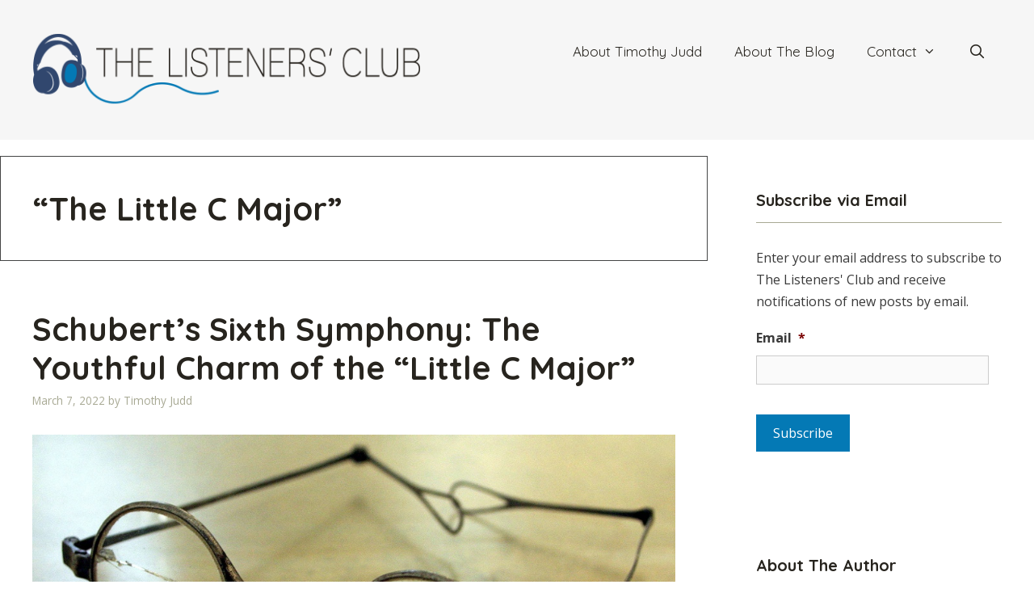

--- FILE ---
content_type: text/html; charset=UTF-8
request_url: https://thelistenersclub.com/tag/the-little-c-major/
body_size: 17628
content:
<!DOCTYPE html>
<html lang="en-US">
<head>
	<meta charset="UTF-8">
<script>
var gform;gform||(document.addEventListener("gform_main_scripts_loaded",function(){gform.scriptsLoaded=!0}),document.addEventListener("gform/theme/scripts_loaded",function(){gform.themeScriptsLoaded=!0}),window.addEventListener("DOMContentLoaded",function(){gform.domLoaded=!0}),gform={domLoaded:!1,scriptsLoaded:!1,themeScriptsLoaded:!1,isFormEditor:()=>"function"==typeof InitializeEditor,callIfLoaded:function(o){return!(!gform.domLoaded||!gform.scriptsLoaded||!gform.themeScriptsLoaded&&!gform.isFormEditor()||(gform.isFormEditor()&&console.warn("The use of gform.initializeOnLoaded() is deprecated in the form editor context and will be removed in Gravity Forms 3.1."),o(),0))},initializeOnLoaded:function(o){gform.callIfLoaded(o)||(document.addEventListener("gform_main_scripts_loaded",()=>{gform.scriptsLoaded=!0,gform.callIfLoaded(o)}),document.addEventListener("gform/theme/scripts_loaded",()=>{gform.themeScriptsLoaded=!0,gform.callIfLoaded(o)}),window.addEventListener("DOMContentLoaded",()=>{gform.domLoaded=!0,gform.callIfLoaded(o)}))},hooks:{action:{},filter:{}},addAction:function(o,r,e,t){gform.addHook("action",o,r,e,t)},addFilter:function(o,r,e,t){gform.addHook("filter",o,r,e,t)},doAction:function(o){gform.doHook("action",o,arguments)},applyFilters:function(o){return gform.doHook("filter",o,arguments)},removeAction:function(o,r){gform.removeHook("action",o,r)},removeFilter:function(o,r,e){gform.removeHook("filter",o,r,e)},addHook:function(o,r,e,t,n){null==gform.hooks[o][r]&&(gform.hooks[o][r]=[]);var d=gform.hooks[o][r];null==n&&(n=r+"_"+d.length),gform.hooks[o][r].push({tag:n,callable:e,priority:t=null==t?10:t})},doHook:function(r,o,e){var t;if(e=Array.prototype.slice.call(e,1),null!=gform.hooks[r][o]&&((o=gform.hooks[r][o]).sort(function(o,r){return o.priority-r.priority}),o.forEach(function(o){"function"!=typeof(t=o.callable)&&(t=window[t]),"action"==r?t.apply(null,e):e[0]=t.apply(null,e)})),"filter"==r)return e[0]},removeHook:function(o,r,t,n){var e;null!=gform.hooks[o][r]&&(e=(e=gform.hooks[o][r]).filter(function(o,r,e){return!!(null!=n&&n!=o.tag||null!=t&&t!=o.priority)}),gform.hooks[o][r]=e)}});
</script>

	<meta name="viewport" content="width=device-width, initial-scale=1"><title>&#8220;The Little C Major&#8221; &#8211; The Listeners&#039; Club</title><link rel="preload" href="https://thelistenersclub.com/wp-content/uploads/sites/2/2025/10/The-Listeners-Club-Logo96px-2025.png" as="image" imagesrcset="https://thelistenersclub.com/wp-content/uploads/sites/2/2025/10/The-Listeners-Club-Logo96px-2025.png 1x, https://thelistenersclub.com/wp-content/uploads/sites/2/2025/10/The-Listeners-Club-Logo96px-2025.png 2x" fetchpriority="high"><link rel="preload" href="https://thelistenersclub.com/wp-content/uploads/sites/2/2022/03/Schuberts_Brille.jpg" as="image" imagesrcset="https://thelistenersclub.com/wp-content/uploads/sites/2/2022/03/Schuberts_Brille.jpg 1001w, https://thelistenersclub.com/wp-content/uploads/sites/2/2022/03/Schuberts_Brille-300x169.jpg 300w, https://thelistenersclub.com/wp-content/uploads/sites/2/2022/03/Schuberts_Brille-768x432.jpg 768w" imagesizes="(max-width: 1001px) 100vw, 1001px" fetchpriority="high"><link rel="preload" href="https://thelistenersclub.timothyjuddviolin.com/wp-content/uploads/sites/2/2010/02/Timothy-Judd-photo-Michael-G.-Stewart-2010-341-150x150.jpg" as="image" imagesrcset="https://thelistenersclub.com/wp-content/uploads/sites/2/2010/02/Timothy-Judd-photo-Michael-G.-Stewart-2010-341-200x300.jpg 200w, https://thelistenersclub.com/wp-content/uploads/sites/2/2010/02/Timothy-Judd-photo-Michael-G.-Stewart-2010-341-768x1152.jpg 768w, https://thelistenersclub.com/wp-content/uploads/sites/2/2010/02/Timothy-Judd-photo-Michael-G.-Stewart-2010-341-683x1024.jpg 683w, https://thelistenersclub.com/wp-content/uploads/sites/2/2010/02/Timothy-Judd-photo-Michael-G.-Stewart-2010-341.jpg 800w" imagesizes="(max-width: 96px) 100vw, 96px" fetchpriority="high">
<meta name='robots' content='max-image-preview:large' />
	<style>img:is([sizes="auto" i], [sizes^="auto," i]) { contain-intrinsic-size: 3000px 1500px }</style>
	<link rel='dns-prefetch' href='//thelistenersclub.com' />
<link rel='dns-prefetch' href='//www.googletagmanager.com' />
<link href='https://fonts.gstatic.com' crossorigin rel='preconnect' />
<link href='https://fonts.googleapis.com' crossorigin rel='preconnect' />
<link rel="alternate" type="application/rss+xml" title="The Listeners&#039; Club &raquo; Feed" href="https://thelistenersclub.com/feed/" />
<link rel="alternate" type="application/rss+xml" title="The Listeners&#039; Club &raquo; Comments Feed" href="https://thelistenersclub.com/comments/feed/" />
<link rel="alternate" type="application/rss+xml" title="The Listeners&#039; Club &raquo; &quot;The Little C Major&quot; Tag Feed" href="https://thelistenersclub.com/tag/the-little-c-major/feed/" />
<link rel='stylesheet' id='generate-fonts-css' href='//fonts.googleapis.com/css?family=Open+Sans:300,300italic,regular,italic,600,600italic,700,700italic,800,800italic|Quicksand:300,regular,500,700' media='all' />
<link rel='stylesheet' id='novashare-css-css' href='https://thelistenersclub.com/wp-content/plugins/novashare/css/style.min.css?ver=1.3.8' media='all' />
<link rel='stylesheet' id='wp-show-posts-css' href='https://thelistenersclub.com/wp-content/plugins/wp-show-posts/css/wp-show-posts.min.css?ver=1.2.0-alpha.1' media='all' />
<link rel='stylesheet' id='wp-show-posts-pro-css' href='https://thelistenersclub.com/wp-content/plugins/wp-show-posts-pro/css/wp-show-posts.min.css?ver=1.0.0' media='all' />
<link rel='stylesheet' id='generate-style-grid-css' href='https://thelistenersclub.com/wp-content/themes/generatepress/assets/css/unsemantic-grid.min.css?ver=3.6.1' media='all' />
<link rel='stylesheet' id='generate-style-css' href='https://thelistenersclub.com/wp-content/themes/generatepress/assets/css/style.min.css?ver=3.6.1' media='all' />
<style id='generate-style-inline-css'>
body{background-color:#ffffff;color:#3a3a3a;}a{color:#0479b5;}a:visited{color:#0479b5;}a:hover, a:focus, a:active{color:#f1c40f;}body .grid-container{max-width:1280px;}.wp-block-group__inner-container{max-width:1280px;margin-left:auto;margin-right:auto;}.site-header .header-image{width:480px;}.generate-back-to-top{font-size:20px;border-radius:3px;position:fixed;bottom:30px;right:30px;line-height:40px;width:40px;text-align:center;z-index:10;transition:opacity 300ms ease-in-out;opacity:0.1;transform:translateY(1000px);}.generate-back-to-top__show{opacity:1;transform:translateY(0);}.navigation-search{position:absolute;left:-99999px;pointer-events:none;visibility:hidden;z-index:20;width:100%;top:0;transition:opacity 100ms ease-in-out;opacity:0;}.navigation-search.nav-search-active{left:0;right:0;pointer-events:auto;visibility:visible;opacity:1;}.navigation-search input[type="search"]{outline:0;border:0;vertical-align:bottom;line-height:1;opacity:0.9;width:100%;z-index:20;border-radius:0;-webkit-appearance:none;height:60px;}.navigation-search input::-ms-clear{display:none;width:0;height:0;}.navigation-search input::-ms-reveal{display:none;width:0;height:0;}.navigation-search input::-webkit-search-decoration, .navigation-search input::-webkit-search-cancel-button, .navigation-search input::-webkit-search-results-button, .navigation-search input::-webkit-search-results-decoration{display:none;}.main-navigation li.search-item{z-index:21;}li.search-item.active{transition:opacity 100ms ease-in-out;}.nav-left-sidebar .main-navigation li.search-item.active,.nav-right-sidebar .main-navigation li.search-item.active{width:auto;display:inline-block;float:right;}.gen-sidebar-nav .navigation-search{top:auto;bottom:0;}:root{--contrast:#222222;--contrast-2:#575760;--contrast-3:#b2b2be;--base:#f0f0f0;--base-2:#f7f8f9;--base-3:#ffffff;--accent:#1e73be;}:root .has-contrast-color{color:var(--contrast);}:root .has-contrast-background-color{background-color:var(--contrast);}:root .has-contrast-2-color{color:var(--contrast-2);}:root .has-contrast-2-background-color{background-color:var(--contrast-2);}:root .has-contrast-3-color{color:var(--contrast-3);}:root .has-contrast-3-background-color{background-color:var(--contrast-3);}:root .has-base-color{color:var(--base);}:root .has-base-background-color{background-color:var(--base);}:root .has-base-2-color{color:var(--base-2);}:root .has-base-2-background-color{background-color:var(--base-2);}:root .has-base-3-color{color:var(--base-3);}:root .has-base-3-background-color{background-color:var(--base-3);}:root .has-accent-color{color:var(--accent);}:root .has-accent-background-color{background-color:var(--accent);}body, button, input, select, textarea{font-family:"Open Sans", sans-serif;font-size:16px;}body{line-height:1.7;}p{margin-bottom:1.6em;}.entry-content > [class*="wp-block-"]:not(:last-child):not(.wp-block-heading){margin-bottom:1.6em;}.main-title{font-size:45px;}.main-navigation a, .menu-toggle{font-family:"Quicksand", sans-serif;font-size:17px;}.main-navigation .main-nav ul ul li a{font-size:14px;}.widget-title{font-family:"Quicksand", sans-serif;font-weight:bold;}.sidebar .widget, .footer-widgets .widget{font-size:16px;}h1{font-family:"Quicksand", sans-serif;font-weight:bold;font-size:40px;}h2{font-family:"Quicksand", sans-serif;font-weight:bold;font-size:40px;}h3{font-family:"Quicksand", sans-serif;font-weight:bold;font-size:20px;}h4{font-size:inherit;}h5{font-family:"Quicksand", sans-serif;font-weight:bold;font-size:18px;line-height:1.1em;}h6{font-family:"Quicksand", sans-serif;font-weight:bold;font-size:18px;line-height:1.1em;}@media (max-width:768px){.main-title{font-size:30px;}h1{font-size:30px;}h2{font-size:25px;}}.top-bar{background-color:#636363;color:#ffffff;}.top-bar a{color:#ffffff;}.top-bar a:hover{color:#303030;}.site-header{background-color:#f6f6f6;color:#3a3a3a;}.site-header a{color:#3a3a3a;}.main-title a,.main-title a:hover{color:#222222;}.site-description{color:#757575;}.mobile-menu-control-wrapper .menu-toggle,.mobile-menu-control-wrapper .menu-toggle:hover,.mobile-menu-control-wrapper .menu-toggle:focus,.has-inline-mobile-toggle #site-navigation.toggled{background-color:rgba(0, 0, 0, 0.02);}.main-navigation,.main-navigation ul ul{background-color:#f6f6f6;}.main-navigation .main-nav ul li a, .main-navigation .menu-toggle, .main-navigation .menu-bar-items{color:#27241e;}.main-navigation .main-nav ul li:not([class*="current-menu-"]):hover > a, .main-navigation .main-nav ul li:not([class*="current-menu-"]):focus > a, .main-navigation .main-nav ul li.sfHover:not([class*="current-menu-"]) > a, .main-navigation .menu-bar-item:hover > a, .main-navigation .menu-bar-item.sfHover > a{color:#ffffff;background-color:#0479b5;}button.menu-toggle:hover,button.menu-toggle:focus,.main-navigation .mobile-bar-items a,.main-navigation .mobile-bar-items a:hover,.main-navigation .mobile-bar-items a:focus{color:#27241e;}.main-navigation .main-nav ul li[class*="current-menu-"] > a{color:#27241e;background-color:#f6f6f6;}.navigation-search input[type="search"],.navigation-search input[type="search"]:active, .navigation-search input[type="search"]:focus, .main-navigation .main-nav ul li.search-item.active > a, .main-navigation .menu-bar-items .search-item.active > a{color:#ffffff;background-color:#0479b5;}.main-navigation ul ul{background-color:#3f3f3f;}.main-navigation .main-nav ul ul li a{color:#ffffff;}.main-navigation .main-nav ul ul li:not([class*="current-menu-"]):hover > a,.main-navigation .main-nav ul ul li:not([class*="current-menu-"]):focus > a, .main-navigation .main-nav ul ul li.sfHover:not([class*="current-menu-"]) > a{color:#ffffff;background-color:#4f4f4f;}.main-navigation .main-nav ul ul li[class*="current-menu-"] > a{color:#ffffff;background-color:#4f4f4f;}.separate-containers .inside-article, .separate-containers .comments-area, .separate-containers .page-header, .one-container .container, .separate-containers .paging-navigation, .inside-page-header{color:#333333;background-color:#ffffff;}.inside-article a,.paging-navigation a,.comments-area a,.page-header a{color:#0479b5;}.inside-article a:hover,.paging-navigation a:hover,.comments-area a:hover,.page-header a:hover{color:#f1c40f;}.entry-header h1,.page-header h1{color:#27241e;}.entry-title a{color:#27241e;}.entry-title a:hover{color:#0479b5;}.entry-meta{color:#a8a994;}.entry-meta a{color:#a8a994;}.entry-meta a:hover{color:#0479b5;}h1{color:#27241e;}h2{color:#27241e;}h3{color:#27241e;}h4{color:#27241e;}h5{color:#27241e;}.sidebar .widget{background-color:#ffffff;}.sidebar .widget .widget-title{color:#27241e;}.footer-widgets{background-color:#f0f0f0;}.footer-widgets .widget-title{color:#000000;}.site-info{color:#ffffff;background-color:#27241e;}.site-info a{color:#ffffff;}.site-info a:hover{color:#606060;}.footer-bar .widget_nav_menu .current-menu-item a{color:#606060;}input[type="text"],input[type="email"],input[type="url"],input[type="password"],input[type="search"],input[type="tel"],input[type="number"],textarea,select{color:#666666;background-color:#fafafa;border-color:#cccccc;}input[type="text"]:focus,input[type="email"]:focus,input[type="url"]:focus,input[type="password"]:focus,input[type="search"]:focus,input[type="tel"]:focus,input[type="number"]:focus,textarea:focus,select:focus{color:#666666;background-color:#ffffff;border-color:#bfbfbf;}button,html input[type="button"],input[type="reset"],input[type="submit"],a.button,a.wp-block-button__link:not(.has-background){color:#ffffff;background-color:#0479b5;}button:hover,html input[type="button"]:hover,input[type="reset"]:hover,input[type="submit"]:hover,a.button:hover,button:focus,html input[type="button"]:focus,input[type="reset"]:focus,input[type="submit"]:focus,a.button:focus,a.wp-block-button__link:not(.has-background):active,a.wp-block-button__link:not(.has-background):focus,a.wp-block-button__link:not(.has-background):hover{color:#333333;background-color:#a8a994;}a.generate-back-to-top{background-color:rgba( 0,0,0,0.4 );color:#ffffff;}a.generate-back-to-top:hover,a.generate-back-to-top:focus{background-color:rgba( 0,0,0,0.6 );color:#ffffff;}:root{--gp-search-modal-bg-color:var(--base-3);--gp-search-modal-text-color:var(--contrast);--gp-search-modal-overlay-bg-color:rgba(0,0,0,0.2);}@media (max-width: 768px){.main-navigation .menu-bar-item:hover > a, .main-navigation .menu-bar-item.sfHover > a{background:none;color:#27241e;}}.inside-top-bar{padding:10px;}.inside-header{padding:40px;}.site-main .wp-block-group__inner-container{padding:40px;}.entry-content .alignwide, body:not(.no-sidebar) .entry-content .alignfull{margin-left:-40px;width:calc(100% + 80px);max-width:calc(100% + 80px);}.main-navigation .main-nav ul li a,.menu-toggle,.main-navigation .mobile-bar-items a{line-height:48px;}.navigation-search input[type="search"]{height:48px;}.rtl .menu-item-has-children .dropdown-menu-toggle{padding-left:20px;}.rtl .main-navigation .main-nav ul li.menu-item-has-children > a{padding-right:20px;}.site-info{padding:20px;}@media (max-width:768px){.separate-containers .inside-article, .separate-containers .comments-area, .separate-containers .page-header, .separate-containers .paging-navigation, .one-container .site-content, .inside-page-header{padding:30px;}.site-main .wp-block-group__inner-container{padding:30px;}.site-info{padding-right:10px;padding-left:10px;}.entry-content .alignwide, body:not(.no-sidebar) .entry-content .alignfull{margin-left:-30px;width:calc(100% + 60px);max-width:calc(100% + 60px);}}.one-container .sidebar .widget{padding:0px;}/* End cached CSS */@media (max-width: 768px){.main-navigation .menu-toggle,.main-navigation .mobile-bar-items,.sidebar-nav-mobile:not(#sticky-placeholder){display:block;}.main-navigation ul,.gen-sidebar-nav{display:none;}[class*="nav-float-"] .site-header .inside-header > *{float:none;clear:both;}}
.main-navigation .navigation-logo img {height:48px;}@media (max-width: 1290px) {.main-navigation .navigation-logo.site-logo {margin-left:0;}body.sticky-menu-logo.nav-float-left .main-navigation .site-logo.navigation-logo {margin-right:0;}}.main-navigation .main-nav ul li a,.menu-toggle,.main-navigation .mobile-bar-items a{transition: line-height 300ms ease}.main-navigation.toggled .main-nav > ul{background-color: #f6f6f6}
@media (max-width: 768px){.main-navigation:not(.slideout-navigation) a, .main-navigation .menu-toggle, .main-navigation .menu-bar-items{font-size:16px;}.main-navigation:not(.slideout-navigation) .main-nav ul ul li a{font-size:15px;}}
@media (max-width: 768px){.main-navigation .menu-toggle,.main-navigation .mobile-bar-items a,.main-navigation .menu-bar-item > a{padding-left:20px;padding-right:20px;}.main-navigation .main-nav ul li a,.main-navigation .menu-toggle,.main-navigation .mobile-bar-items a,.main-navigation .menu-bar-item > a{line-height:42px;}.main-navigation .site-logo.navigation-logo img, .mobile-header-navigation .site-logo.mobile-header-logo img, .navigation-search input[type="search"]{height:42px;}}@media (max-width: 1024px),(min-width:1025px){.main-navigation.sticky-navigation-transition .main-nav > ul > li > a,.sticky-navigation-transition .menu-toggle,.main-navigation.sticky-navigation-transition .mobile-bar-items a, .sticky-navigation-transition .navigation-branding .main-title{line-height:62px;}.main-navigation.sticky-navigation-transition .site-logo img, .main-navigation.sticky-navigation-transition .navigation-search input[type="search"], .main-navigation.sticky-navigation-transition .navigation-branding img{height:62px;}}.main-navigation.slideout-navigation .main-nav > ul > li > a{line-height:62px;}
</style>
<link rel='stylesheet' id='generate-mobile-style-css' href='https://thelistenersclub.com/wp-content/themes/generatepress/assets/css/mobile.min.css?ver=3.6.1' media='all' />
<link rel='stylesheet' id='generate-font-icons-css' href='https://thelistenersclub.com/wp-content/themes/generatepress/assets/css/components/font-icons.min.css?ver=3.6.1' media='all' />
<link rel='stylesheet' id='generate-blog-images-css' href='https://thelistenersclub.com/wp-content/plugins/gp-premium/blog/functions/css/featured-images.min.css?ver=2.5.5' media='all' />
<link rel='stylesheet' id='lgc-unsemantic-grid-responsive-tablet-css' href='https://thelistenersclub.com/wp-content/plugins/lightweight-grid-columns/css/unsemantic-grid-responsive-tablet.css?ver=1.0' media='all' />
<link rel='stylesheet' id='generate-sticky-css' href='https://thelistenersclub.com/wp-content/plugins/gp-premium/menu-plus/functions/css/sticky.min.css?ver=2.5.5' media='all' />
<link rel='stylesheet' id='generate-offside-css' href='https://thelistenersclub.com/wp-content/plugins/gp-premium/menu-plus/functions/css/offside.min.css?ver=2.5.5' media='all' />
<style id='generate-offside-inline-css'>
:root{--gp-slideout-width:265px;}.slideout-navigation.main-navigation .main-nav ul li a{font-weight:normal;text-transform:none;}.slideout-navigation.main-navigation.do-overlay .main-nav ul ul li a{font-size:1em;}.slideout-navigation, .slideout-navigation a{color:#27241e;}.slideout-navigation button.slideout-exit{color:#27241e;padding-left:20px;padding-right:20px;}.slideout-navigation .dropdown-menu-toggle:before{content:"\f107";}.slideout-navigation .sfHover > a .dropdown-menu-toggle:before{content:"\f106";}@media (max-width: 768px){.menu-bar-item.slideout-toggle{display:none;}}
</style>
<link rel='stylesheet' id='gp-premium-icons-css' href='https://thelistenersclub.com/wp-content/plugins/gp-premium/general/icons/icons.min.css?ver=2.5.5' media='all' />
<link rel='stylesheet' id='generate-menu-logo-css' href='https://thelistenersclub.com/wp-content/plugins/gp-premium/menu-plus/functions/css/menu-logo.min.css?ver=2.5.5' media='all' />
<style id='generate-menu-logo-inline-css'>
@media (max-width: 768px){.sticky-menu-logo .navigation-stick:not(.mobile-header-navigation) .menu-toggle,.menu-logo .main-navigation:not(.mobile-header-navigation) .menu-toggle{display:inline-block;clear:none;width:auto;float:right;}.sticky-menu-logo .navigation-stick:not(.mobile-header-navigation) .mobile-bar-items,.menu-logo .main-navigation:not(.mobile-header-navigation) .mobile-bar-items{position:relative;float:right;}.regular-menu-logo .main-navigation:not(.navigation-stick):not(.mobile-header-navigation) .menu-toggle{display:inline-block;clear:none;width:auto;float:right;}.regular-menu-logo .main-navigation:not(.navigation-stick):not(.mobile-header-navigation) .mobile-bar-items{position:relative;float:right;}body[class*="nav-float-"].menu-logo-enabled:not(.sticky-menu-logo) .main-navigation .main-nav{display:block;}.sticky-menu-logo.nav-float-left .navigation-stick:not(.mobile-header-navigation) .menu-toggle,.menu-logo.nav-float-left .main-navigation:not(.mobile-header-navigation) .menu-toggle,.regular-menu-logo.nav-float-left .main-navigation:not(.navigation-stick):not(.mobile-header-navigation) .menu-toggle{float:left;}}
</style>
<script src="https://thelistenersclub.com/wp-includes/js/jquery/jquery.min.js?ver=3.7.1" id="jquery-core-js"></script>

<!-- Google tag (gtag.js) snippet added by Site Kit -->
<!-- Google Analytics snippet added by Site Kit -->
<script src="https://www.googletagmanager.com/gtag/js?id=GT-MR4N74XF" id="google_gtagjs-js" async></script>
<script id="google_gtagjs-js-after">
window.dataLayer = window.dataLayer || [];function gtag(){dataLayer.push(arguments);}
gtag("set","linker",{"domains":["thelistenersclub.com"]});
gtag("js", new Date());
gtag("set", "developer_id.dZTNiMT", true);
gtag("config", "GT-MR4N74XF");
 window._googlesitekit = window._googlesitekit || {}; window._googlesitekit.throttledEvents = []; window._googlesitekit.gtagEvent = (name, data) => { var key = JSON.stringify( { name, data } ); if ( !! window._googlesitekit.throttledEvents[ key ] ) { return; } window._googlesitekit.throttledEvents[ key ] = true; setTimeout( () => { delete window._googlesitekit.throttledEvents[ key ]; }, 5 ); gtag( "event", name, { ...data, event_source: "site-kit" } ); };
</script>
<script src='https://timothyjuddviolin.com/?dm=94c4847f27b5dd0811e007287b7d5c69&amp;action=load&amp;blogid=2&amp;siteid=1&amp;t=751153979&amp;back=https%3A%2F%2Fthelistenersclub.com%2Ftag%2Fthe-little-c-major%2F' type='text/javascript'></script><meta name="generator" content="Site Kit by Google 1.170.0" />		<!--[if lt IE 9]>
			<link rel="stylesheet" href="https://thelistenersclub.com/wp-content/plugins/lightweight-grid-columns/css/ie.min.css" />
		<![endif]-->
	<style>.recentcomments a{display:inline !important;padding:0 !important;margin:0 !important;}</style><link rel="icon" href="https://thelistenersclub.com/wp-content/uploads/sites/2/2019/04/cropped-FavIcon-32x32.png" sizes="32x32" />
<link rel="icon" href="https://thelistenersclub.com/wp-content/uploads/sites/2/2019/04/cropped-FavIcon-192x192.png" sizes="192x192" />
<link rel="apple-touch-icon" href="https://thelistenersclub.com/wp-content/uploads/sites/2/2019/04/cropped-FavIcon-180x180.png" />
<meta name="msapplication-TileImage" content="https://thelistenersclub.com/wp-content/uploads/sites/2/2019/04/cropped-FavIcon-270x270.png" />
		<style id="wp-custom-css">
			/*JETPACK*/
.widgets-list-layout .widgets-list-layout-blavatar {
    width: 21.276596%;
    max-width: 72px;
    border-radius: 72px;
}

/*WIDGETS*/
.sidebar .widget .widget-title {
    border-bottom: 1px solid #a8a994;
    padding-bottom: 12px;
}
.wp-show-posts .wp-show-posts-entry-title {
	font-size: 18px;
}


/*RESPONSIVE VIDEO*/
.video-container { 
	position: relative; 
	padding-bottom: 56.25%; 
	height: 0; 
	overflow: hidden; 
	margin-bottom: 36px;
}
.video-container iframe, .video-container object, .video-container embed, .video-container video { 
	position: absolute; 
	top: 0; 
	left: 0; 
	width: 100%; 
	height: 100%; 
}


/*PAGINATION*/
.page-numbers.current {
    background: #27241E;
	  color: #ffffff;
    padding: 6px 24px;
}
a.page-numbers, .paging-navigation a:visited {
    background: #27241E;
    color: #ffffff;
    padding: 6px 24px;
}
.paging-navigation a:hover {
    background: #0479B5;
    color: #ffffff;
    padding: 6px 24px;
}


/*NEXT/PREV NAV*/
.site-main [class*=navigation] {
	font-size: 18px;
	margin-top: 6%;
	background: #F6F6F6;
	padding: 12px;
}
.post-navigation .nav-previous {
    float: left;
}
.post-navigation .nav-next {
    float: right;
}
.nav-next .next:before {
    display: none;
}

.nav-next .next:after {
    content: "\f105";
    font-family: FontAwesome;
    padding-left:16px
}


/*AUTHOR BOX CUSTOM FUNCTION*/
.author_bio_section{
    background: none repeat scroll 0 0 #f4f4f4;
    padding: 24px;
    border-top: 3px solid #A8A994;
	  border-bottom: 3px solid #A8A994;
    font-size: 16px;
}
.author_name {
    font-size: 20px;
    font-weight: 400;
	color: #27241e;
}
.author_details img {
    border-radius: 50%;
    float: left;
    margin: 0 10px 10px 0;
}
/*AUTHOR BOX NATIVE*/
.page-header .avatar {
    border-radius: 50%;
    float: left;
    margin: 0 10px 10px 0;
}
.page-header .author-info {
    font-size: 15px;
}
.page-header {
    background: none repeat scroll 0 0 #EFEFEF;
    padding: 15px;
    border: 1px solid #444545;
}


/*FOOTER*/
.site-info {
border-top: 3px solid #0479b5;
}		</style>
		<noscript><style>.perfmatters-lazy[data-src]{display:none !important;}</style></noscript><style>.perfmatters-lazy.pmloaded,.perfmatters-lazy.pmloaded>img,.perfmatters-lazy>img.pmloaded,.perfmatters-lazy[data-ll-status=entered]{animation:500ms pmFadeIn}@keyframes pmFadeIn{0%{opacity:0}100%{opacity:1}}</style></head>

<body class="archive tag tag-the-little-c-major tag-5551 wp-custom-logo wp-embed-responsive wp-theme-generatepress post-image-below-header post-image-aligned-center slideout-enabled slideout-mobile sticky-menu-no-transition sticky-enabled sticky-menu-logo menu-logo-enabled both-sticky-menu right-sidebar nav-float-right separate-containers fluid-header active-footer-widgets-2 nav-search-enabled header-aligned-left dropdown-hover" itemtype="https://schema.org/Blog" itemscope>
	<a class="screen-reader-text skip-link" href="#content" title="Skip to content">Skip to content</a>		<header class="site-header" id="masthead" aria-label="Site"  itemtype="https://schema.org/WPHeader" itemscope>
			<div class="inside-header grid-container grid-parent">
				<div class="site-logo">
					<a href="https://thelistenersclub.com/" rel="home">
						<img data-perfmatters-preload class="header-image is-logo-image" alt="The Listeners&#039; Club" src="https://thelistenersclub.com/wp-content/uploads/sites/2/2025/10/The-Listeners-Club-Logo96px-2025.png" srcset="https://thelistenersclub.com/wp-content/uploads/sites/2/2025/10/The-Listeners-Club-Logo96px-2025.png 1x, https://thelistenersclub.com/wp-content/uploads/sites/2/2025/10/The-Listeners-Club-Logo96px-2025.png 2x" width="497" height="96" fetchpriority="high">
					</a>
				</div>		<nav class="main-navigation sub-menu-right" id="site-navigation" aria-label="Primary"  itemtype="https://schema.org/SiteNavigationElement" itemscope>
			<div class="inside-navigation grid-container grid-parent">
				<div class="site-logo sticky-logo navigation-logo">
					<a href="https://thelistenersclub.com/" title="The Listeners&#039; Club" rel="home">
						<img src="https://thelistenersclub.com/wp-content/uploads/sites/2/2025/10/The-Listeners-Club-Logo96px-2025.png" alt="The Listeners&#039; Club" class="is-logo-image" />
					</a>
				</div><form method="get" class="search-form navigation-search" action="https://thelistenersclub.com/">
					<input type="search" class="search-field" value="" name="s" title="Search" />
				</form>		<div class="mobile-bar-items">
						<span class="search-item">
				<a aria-label="Open Search Bar" href="#">
									</a>
			</span>
		</div>
						<button class="menu-toggle" aria-controls="generate-slideout-menu" aria-expanded="false">
					<span class="mobile-menu">Nav Menu</span>				</button>
				<div id="primary-menu" class="main-nav"><ul id="menu-main-navigation-menu" class=" menu sf-menu"><li id="menu-item-13770" class="menu-item menu-item-type-post_type menu-item-object-page menu-item-13770"><a href="https://thelistenersclub.com/about-timothy-judd/">About Timothy Judd</a></li>
<li id="menu-item-13771" class="menu-item menu-item-type-post_type menu-item-object-page menu-item-13771"><a href="https://thelistenersclub.com/about-the-listeners-club/">About The Blog</a></li>
<li id="menu-item-13767" class="menu-item menu-item-type-post_type menu-item-object-page menu-item-has-children menu-item-13767"><a href="https://thelistenersclub.com/contact/">Contact<span role="presentation" class="dropdown-menu-toggle"></span></a>
<ul class="sub-menu">
	<li id="menu-item-14777" class="menu-item menu-item-type-post_type menu-item-object-page menu-item-14777"><a href="https://thelistenersclub.com/terms-of-service/">Terms of Service</a></li>
	<li id="menu-item-14776" class="menu-item menu-item-type-post_type menu-item-object-page menu-item-privacy-policy menu-item-14776"><a rel="privacy-policy" href="https://thelistenersclub.com/privacy-policy/">Privacy Policy</a></li>
</ul>
</li>
<li class="search-item menu-item-align-right"><a aria-label="Open Search Bar" href="#"></a></li></ul></div>			</div>
		</nav>
					</div>
		</header>
		
	<div class="site grid-container container hfeed grid-parent" id="page">
				<div class="site-content" id="content">
			
	<div class="content-area grid-parent mobile-grid-100 grid-70 tablet-grid-70" id="primary">
		<main class="site-main" id="main">
					<header class="page-header" aria-label="Page">
			
			<h1 class="page-title">
				&#8220;The Little C Major&#8221;			</h1>

					</header>
		<article id="post-16058" class="post-16058 post type-post status-publish format-standard has-post-thumbnail hentry category-romantic-period tag-the-little-c-major tag-schubert tag-symphony-no-6-in-c-major-d-589" itemtype="https://schema.org/CreativeWork" itemscope>
	<div class="inside-article">
					<header class="entry-header">
				<h2 class="entry-title" itemprop="headline"><a href="https://thelistenersclub.com/2022/03/07/schuberts-sixth-symphony-the-youthful-charm-of-the-little-c-major/" rel="bookmark">Schubert&#8217;s Sixth Symphony: The Youthful Charm of the &#8220;Little C Major&#8221;</a></h2>		<div class="entry-meta">
			<span class="posted-on"><time class="updated" datetime="2022-03-07T07:03:43-05:00" itemprop="dateModified">March 7, 2022</time><time class="entry-date published" datetime="2022-03-07T02:00:11-05:00" itemprop="datePublished">March 7, 2022</time></span> <span class="byline">by <span class="author vcard" itemprop="author" itemtype="https://schema.org/Person" itemscope><a class="url fn n" href="https://thelistenersclub.com/author/timjudd1/" title="View all posts by Timothy Judd" rel="author" itemprop="url"><span class="author-name" itemprop="name">Timothy Judd</span></a></span></span> 		</div>
					</header>
			<div class="post-image">
						
						<a href="https://thelistenersclub.com/2022/03/07/schuberts-sixth-symphony-the-youthful-charm-of-the-little-c-major/">
							<img data-perfmatters-preload width="1001" height="563" src="https://thelistenersclub.com/wp-content/uploads/sites/2/2022/03/Schuberts_Brille.jpg" class="attachment-full size-full wp-post-image" alt itemprop="image" decoding="async" fetchpriority="high" srcset="https://thelistenersclub.com/wp-content/uploads/sites/2/2022/03/Schuberts_Brille.jpg 1001w, https://thelistenersclub.com/wp-content/uploads/sites/2/2022/03/Schuberts_Brille-300x169.jpg 300w, https://thelistenersclub.com/wp-content/uploads/sites/2/2022/03/Schuberts_Brille-768x432.jpg 768w" sizes="(max-width: 1001px) 100vw, 1001px">
						</a>
					</div>
			<div class="entry-summary" itemprop="text">
				<p>In March of 1827, the biographer Anton Schindler brought a stack of Franz Schubert&#8217;s lieder to Beethoven&#8217;s deathbed in an attempt to comfort the ailing composer. Schindler recounted that after studying the songs, Beethoven commented, &#8220;Truly in Schubert there is the divine spark.&#8221; Schubert and Beethoven lived in Vienna at the same time. Yet, they traveled in different circles and their creative paths diverged widely. While Beethoven&#8217;s ferocious, revolutionary symphonies were shaking up the musical &#8230; </p>
<p class="read-more-container"><a title="Schubert&#8217;s Sixth Symphony: The Youthful Charm of the &#8220;Little C Major&#8221;" class="read-more button" href="https://thelistenersclub.com/2022/03/07/schuberts-sixth-symphony-the-youthful-charm-of-the-little-c-major/#more-16058" aria-label="Read more about Schubert&#8217;s Sixth Symphony: The Youthful Charm of the &#8220;Little C Major&#8221;">Read more</a></p>
			</div>

				<footer class="entry-meta" aria-label="Entry meta">
			<span class="cat-links"><span class="screen-reader-text">Categories </span><a href="https://thelistenersclub.com/category/romantic-period/" rel="category tag">Romantic Period</a></span> <span class="tags-links"><span class="screen-reader-text">Tags </span><a href="https://thelistenersclub.com/tag/the-little-c-major/" rel="tag">"The Little C Major"</a>, <a href="https://thelistenersclub.com/tag/schubert/" rel="tag">Schubert</a>, <a href="https://thelistenersclub.com/tag/symphony-no-6-in-c-major-d-589/" rel="tag">Symphony No. 6 in C Major D. 589</a></span> <span class="comments-link"><a href="https://thelistenersclub.com/2022/03/07/schuberts-sixth-symphony-the-youthful-charm-of-the-little-c-major/#comments">1 Comment</a></span> 		</footer>
			</div>
</article>
		</main>
	</div>

	<div class="widget-area sidebar is-right-sidebar grid-30 tablet-grid-30 grid-parent" id="right-sidebar">
	<div class="inside-right-sidebar">
		<aside id="gform_widget-2" class="widget inner-padding gform_widget"><h2 class="widget-title">Subscribe via Email</h2><link rel='stylesheet' id='gforms_reset_css-css' href='https://thelistenersclub.com/wp-content/plugins/gravityforms/legacy/css/formreset.min.css?ver=2.9.26' media='all' />
<link rel='stylesheet' id='gforms_formsmain_css-css' href='https://thelistenersclub.com/wp-content/plugins/gravityforms/legacy/css/formsmain.min.css?ver=2.9.26' media='all' />
<link rel='stylesheet' id='gforms_ready_class_css-css' href='https://thelistenersclub.com/wp-content/plugins/gravityforms/legacy/css/readyclass.min.css?ver=2.9.26' media='all' />
<link rel='stylesheet' id='gforms_browsers_css-css' href='https://thelistenersclub.com/wp-content/plugins/gravityforms/legacy/css/browsers.min.css?ver=2.9.26' media='all' />
<script src="https://thelistenersclub.com/wp-includes/js/dist/dom-ready.min.js?ver=f77871ff7694fffea381" id="wp-dom-ready-js"></script>
<script src="https://thelistenersclub.com/wp-includes/js/dist/hooks.min.js?ver=4d63a3d491d11ffd8ac6" id="wp-hooks-js"></script>
<script src="https://thelistenersclub.com/wp-includes/js/dist/i18n.min.js?ver=5e580eb46a90c2b997e6" id="wp-i18n-js"></script>
<script id="wp-i18n-js-after">
wp.i18n.setLocaleData( { 'text direction\u0004ltr': [ 'ltr' ] } );
</script>
<script src="https://thelistenersclub.com/wp-includes/js/dist/a11y.min.js?ver=3156534cc54473497e14" id="wp-a11y-js"></script>
<script defer='defer' src="https://thelistenersclub.com/wp-content/plugins/gravityforms/js/jquery.json.min.js?ver=2.9.26" id="gform_json-js"></script>
<script id="gform_gravityforms-js-extra">
var gform_i18n = {"datepicker":{"days":{"monday":"Mo","tuesday":"Tu","wednesday":"We","thursday":"Th","friday":"Fr","saturday":"Sa","sunday":"Su"},"months":{"january":"January","february":"February","march":"March","april":"April","may":"May","june":"June","july":"July","august":"August","september":"September","october":"October","november":"November","december":"December"},"firstDay":0,"iconText":"Select date"}};
var gf_legacy_multi = [];
var gform_gravityforms = {"strings":{"invalid_file_extension":"This type of file is not allowed. Must be one of the following:","delete_file":"Delete this file","in_progress":"in progress","file_exceeds_limit":"File exceeds size limit","illegal_extension":"This type of file is not allowed.","max_reached":"Maximum number of files reached","unknown_error":"There was a problem while saving the file on the server","currently_uploading":"Please wait for the uploading to complete","cancel":"Cancel","cancel_upload":"Cancel this upload","cancelled":"Cancelled","error":"Error","message":"Message"},"vars":{"images_url":"https:\/\/thelistenersclub.com\/wp-content\/plugins\/gravityforms\/images"}};
var gf_global = {"gf_currency_config":{"name":"U.S. Dollar","symbol_left":"$","symbol_right":"","symbol_padding":"","thousand_separator":",","decimal_separator":".","decimals":2,"code":"USD"},"base_url":"https:\/\/thelistenersclub.com\/wp-content\/plugins\/gravityforms","number_formats":[],"spinnerUrl":"https:\/\/thelistenersclub.com\/wp-content\/plugins\/gravityforms\/images\/spinner.svg","version_hash":"12e06de55e3e49fee3bc288f3df27535","strings":{"newRowAdded":"New row added.","rowRemoved":"Row removed","formSaved":"The form has been saved.  The content contains the link to return and complete the form."}};
</script>
<script defer='defer' src="https://thelistenersclub.com/wp-content/plugins/gravityforms/js/gravityforms.min.js?ver=2.9.26" id="gform_gravityforms-js"></script>

                <div class='gf_browser_unknown gform_wrapper gform_legacy_markup_wrapper gform-theme--no-framework' data-form-theme='legacy' data-form-index='0' id='gform_wrapper_1' >
                        <div class='gform_heading'>
                            <p class='gform_description'>Enter your email address to subscribe to The Listeners' Club and receive notifications of new posts by email.</p>
                        </div><form method='post' enctype='multipart/form-data'  id='gform_1'  action='/tag/the-little-c-major/' data-formid='1' novalidate>
                        <div class='gform-body gform_body'><ul id='gform_fields_1' class='gform_fields top_label form_sublabel_above description_above validation_below'><li id="field_1_2" class="gfield gfield--type-honeypot gform_validation_container field_sublabel_above gfield--has-description field_description_above field_validation_below gfield_visibility_visible"  ><label class='gfield_label gform-field-label' for='input_1_2'>LinkedIn</label><div class='gfield_description' id='gfield_description_1_2'>This field is for validation purposes and should be left unchanged.</div><div class='ginput_container'><input name='input_2' id='input_1_2' type='text' value='' autocomplete='new-password'/></div></li><li id="field_1_1" class="gfield gfield--type-email gfield_contains_required field_sublabel_above gfield--no-description field_description_above field_validation_below gfield_visibility_visible"  ><label class='gfield_label gform-field-label' for='input_1_1'>Email<span class="gfield_required"><span class="gfield_required gfield_required_asterisk">*</span></span></label><div class='ginput_container ginput_container_email'>
                            <input name='input_1' id='input_1_1' type='email' value='' class='large' tabindex='1'   aria-required="true" aria-invalid="false"  />
                        </div></li></ul></div>
        <div class='gform-footer gform_footer top_label'> <input type='submit' id='gform_submit_button_1' class='gform_button button' onclick='gform.submission.handleButtonClick(this);' data-submission-type='submit' value='Subscribe' tabindex='2' /> 
            <input type='hidden' class='gform_hidden' name='gform_submission_method' data-js='gform_submission_method_1' value='postback' />
            <input type='hidden' class='gform_hidden' name='gform_theme' data-js='gform_theme_1' id='gform_theme_1' value='legacy' />
            <input type='hidden' class='gform_hidden' name='gform_style_settings' data-js='gform_style_settings_1' id='gform_style_settings_1' value='' />
            <input type='hidden' class='gform_hidden' name='is_submit_1' value='1' />
            <input type='hidden' class='gform_hidden' name='gform_submit' value='1' />
            
            <input type='hidden' class='gform_hidden' name='gform_currency' data-currency='USD' value='cxjL+74aJNVXtpqrG2LCwXNYein6f7LU5sPf3eJ0mFdQrZw4lOfSXuT2wAUPMas3aDDePmaiU3XwFctMAg94peGYZkOAzDr2DCkUSDW4uS4zOH8=' />
            <input type='hidden' class='gform_hidden' name='gform_unique_id' value='' />
            <input type='hidden' class='gform_hidden' name='state_1' value='WyJbXSIsIjkxYzExMDZmN2MwZThlYTg5NjJlNGQ3YjFiZGI2NTliIl0=' />
            <input type='hidden' autocomplete='off' class='gform_hidden' name='gform_target_page_number_1' id='gform_target_page_number_1' value='0' />
            <input type='hidden' autocomplete='off' class='gform_hidden' name='gform_source_page_number_1' id='gform_source_page_number_1' value='1' />
            <input type='hidden' name='gform_field_values' value='' />
            
        </div>
                        <p style="display: none !important;" class="akismet-fields-container" data-prefix="ak_"><label>&#916;<textarea name="ak_hp_textarea" cols="45" rows="8" maxlength="100"></textarea></label><input type="hidden" id="ak_js_1" name="ak_js" value="126"/><script>document.getElementById( "ak_js_1" ).setAttribute( "value", ( new Date() ).getTime() );</script></p></form>
                        </div><script>
gform.initializeOnLoaded( function() {gformInitSpinner( 1, 'https://thelistenersclub.com/wp-content/plugins/gravityforms/images/spinner.svg', true );jQuery('#gform_ajax_frame_1').on('load',function(){var contents = jQuery(this).contents().find('*').html();var is_postback = contents.indexOf('GF_AJAX_POSTBACK') >= 0;if(!is_postback){return;}var form_content = jQuery(this).contents().find('#gform_wrapper_1');var is_confirmation = jQuery(this).contents().find('#gform_confirmation_wrapper_1').length > 0;var is_redirect = contents.indexOf('gformRedirect(){') >= 0;var is_form = form_content.length > 0 && ! is_redirect && ! is_confirmation;var mt = parseInt(jQuery('html').css('margin-top'), 10) + parseInt(jQuery('body').css('margin-top'), 10) + 100;if(is_form){jQuery('#gform_wrapper_1').html(form_content.html());if(form_content.hasClass('gform_validation_error')){jQuery('#gform_wrapper_1').addClass('gform_validation_error');} else {jQuery('#gform_wrapper_1').removeClass('gform_validation_error');}setTimeout( function() { /* delay the scroll by 50 milliseconds to fix a bug in chrome */  }, 50 );if(window['gformInitDatepicker']) {gformInitDatepicker();}if(window['gformInitPriceFields']) {gformInitPriceFields();}var current_page = jQuery('#gform_source_page_number_1').val();gformInitSpinner( 1, 'https://thelistenersclub.com/wp-content/plugins/gravityforms/images/spinner.svg', true );jQuery(document).trigger('gform_page_loaded', [1, current_page]);window['gf_submitting_1'] = false;}else if(!is_redirect){var confirmation_content = jQuery(this).contents().find('.GF_AJAX_POSTBACK').html();if(!confirmation_content){confirmation_content = contents;}jQuery('#gform_wrapper_1').replaceWith(confirmation_content);jQuery(document).trigger('gform_confirmation_loaded', [1]);window['gf_submitting_1'] = false;wp.a11y.speak(jQuery('#gform_confirmation_message_1').text());}else{jQuery('#gform_1').append(contents);if(window['gformRedirect']) {gformRedirect();}}jQuery(document).trigger("gform_pre_post_render", [{ formId: "1", currentPage: "current_page", abort: function() { this.preventDefault(); } }]);        if (event && event.defaultPrevented) {                return;        }        const gformWrapperDiv = document.getElementById( "gform_wrapper_1" );        if ( gformWrapperDiv ) {            const visibilitySpan = document.createElement( "span" );            visibilitySpan.id = "gform_visibility_test_1";            gformWrapperDiv.insertAdjacentElement( "afterend", visibilitySpan );        }        const visibilityTestDiv = document.getElementById( "gform_visibility_test_1" );        let postRenderFired = false;        function triggerPostRender() {            if ( postRenderFired ) {                return;            }            postRenderFired = true;            gform.core.triggerPostRenderEvents( 1, current_page );            if ( visibilityTestDiv ) {                visibilityTestDiv.parentNode.removeChild( visibilityTestDiv );            }        }        function debounce( func, wait, immediate ) {            var timeout;            return function() {                var context = this, args = arguments;                var later = function() {                    timeout = null;                    if ( !immediate ) func.apply( context, args );                };                var callNow = immediate && !timeout;                clearTimeout( timeout );                timeout = setTimeout( later, wait );                if ( callNow ) func.apply( context, args );            };        }        const debouncedTriggerPostRender = debounce( function() {            triggerPostRender();        }, 200 );        if ( visibilityTestDiv && visibilityTestDiv.offsetParent === null ) {            const observer = new MutationObserver( ( mutations ) => {                mutations.forEach( ( mutation ) => {                    if ( mutation.type === 'attributes' && visibilityTestDiv.offsetParent !== null ) {                        debouncedTriggerPostRender();                        observer.disconnect();                    }                });            });            observer.observe( document.body, {                attributes: true,                childList: false,                subtree: true,                attributeFilter: [ 'style', 'class' ],            });        } else {            triggerPostRender();        }    } );} );
</script>
</aside><aside id="text-2" class="widget inner-padding widget_text"><h2 class="widget-title">About The Author</h2>			<div class="textwidget"><p><img data-perfmatters-preload decoding="async" class="alignleft wp-image-3687" src="https://thelistenersclub.timothyjuddviolin.com/wp-content/uploads/sites/2/2010/02/Timothy-Judd-photo-Michael-G.-Stewart-2010-341-150x150.jpg" alt="© Michael G. Stewart" width="96" height="144" srcset="https://thelistenersclub.com/wp-content/uploads/sites/2/2010/02/Timothy-Judd-photo-Michael-G.-Stewart-2010-341-200x300.jpg 200w, https://thelistenersclub.com/wp-content/uploads/sites/2/2010/02/Timothy-Judd-photo-Michael-G.-Stewart-2010-341-768x1152.jpg 768w, https://thelistenersclub.com/wp-content/uploads/sites/2/2010/02/Timothy-Judd-photo-Michael-G.-Stewart-2010-341-683x1024.jpg 683w, https://thelistenersclub.com/wp-content/uploads/sites/2/2010/02/Timothy-Judd-photo-Michael-G.-Stewart-2010-341.jpg 800w" sizes="(max-width: 96px) 100vw, 96px" fetchpriority="high"></p>
<p>A native of Upstate New York, Timothy Judd has been a member of the Richmond Symphony violin section since 2001. In addition to performing and teaching, Timothy Judd is the author of the popular classical music appreciation blog, The Listeners’ Club&#8230;</p>
<p><a href="https://thelistenersclub.timothyjuddviolin.com/about-timothy-judd/">Read More &gt;&gt;&gt;</a></p>
</div>
		</aside><aside id="wpsp_widget-2" class="widget inner-padding widget_wpsp_widget"><h2 class="widget-title">Popular Posts</h2><style>.slick-slider#wpsp-16443 {margin-left: 0px; }.slick-slider#wpsp-16443 .wp-show-posts-inner {margin-left: 1em; margin-right: 1em; }#wpsp-16443.wpsp-card .wp-show-posts-single {margin-bottom: 2em; }.slick-slider#wpsp-16443 .wp-show-posts-single {margin-bottom: 0px; }#wpsp-16443.wp-show-posts .wp-show-posts-entry-title {font-size: 18px; }</style><style>.wp-show-posts-columns#wpsp-16443 {margin-left: -2em; }.wp-show-posts-columns#wpsp-16443 .wp-show-posts-inner {margin: 0 0 2em 2em; }</style><section id="wpsp-16443" class=" wp-show-posts" style=""><article class=" wp-show-posts-single wpsp-clearfix post-16355 post type-post status-publish format-standard has-post-thumbnail hentry category-concerto category-featured category-romantic-period tag-tchaikovsky tag-tchaikovsky-piano-concerto-no-1"itemtype="http://schema.org/CreativeWork" itemscope><div class="wp-show-posts-inner" style="">		<div class="wp-show-posts-image  wpsp-image-left ">
			<a href="https://thelistenersclub.com/2022/10/26/tchaikovskys-first-piano-concerto-from-rejection-to-triumph/"  title="Tchaikovsky&#8217;s First Piano Concerto: From Rejection to Triumph"><img width="150" height="150" src="data:image/svg+xml,%3Csvg%20xmlns=&#039;http://www.w3.org/2000/svg&#039;%20width=&#039;150&#039;%20height=&#039;150&#039;%20viewBox=&#039;0%200%20150%20150&#039;%3E%3C/svg%3E" class="attachment-thumbnail size-thumbnail wp-post-image perfmatters-lazy" alt itemprop="image" decoding="async" data-src="https://thelistenersclub.com/wp-content/uploads/sites/2/2022/10/header-3-150x150.png" /><noscript><img width="150" height="150" src="https://thelistenersclub.com/wp-content/uploads/sites/2/2022/10/header-3-150x150.png" class="attachment-thumbnail size-thumbnail wp-post-image" alt="" itemprop="image" decoding="async" /></noscript></a>		</div>
								<header class="wp-show-posts-entry-header">
							<h2 class="wp-show-posts-entry-title" itemprop="headline"><a href="https://thelistenersclub.com/2022/10/26/tchaikovskys-first-piano-concerto-from-rejection-to-triumph/" rel="bookmark">Tchaikovsky&#8217;s First Piano Concerto: From Rejection to Triumph</a></h2><div class="wp-show-posts-entry-meta wp-show-posts-entry-meta-below-title post-meta-inline"><span class="wp-show-posts-posted-on wp-show-posts-meta">
						<a href="https://thelistenersclub.com/2022/10/26/tchaikovskys-first-piano-concerto-from-rejection-to-triumph/" title="2:00 am" rel="bookmark"><time class="wp-show-posts-updated" datetime="2022-12-06T14:09:32-05:00" itemprop="dateModified">December 6, 2022</time><time class="wp-show-posts-entry-date published" datetime="2022-10-26T02:00:28-04:00" itemprop="datePublished">October 26, 2022</time></a>
					</span></div>						</header><!-- .entry-header -->
					</div><!-- wp-show-posts-inner --></article><article class=" wp-show-posts-single wpsp-clearfix post-16331 post type-post status-publish format-standard has-post-thumbnail hentry category-classical-period category-featured tag-mozart tag-sinfonia-concertante"itemtype="http://schema.org/CreativeWork" itemscope><div class="wp-show-posts-inner" style="">		<div class="wp-show-posts-image  wpsp-image-left ">
			<a href="https://thelistenersclub.com/2022/10/12/mozarts-sinfonia-concertante-for-violin-viola-and-orchestra-a-sublime-hybrid/"  title="Mozart&#8217;s Sinfonia Concertante for Violin, Viola, and Orchestra: A Sublime Hybrid"><img width="150" height="150" src="data:image/svg+xml,%3Csvg%20xmlns=&#039;http://www.w3.org/2000/svg&#039;%20width=&#039;150&#039;%20height=&#039;150&#039;%20viewBox=&#039;0%200%20150%20150&#039;%3E%3C/svg%3E" class="attachment-thumbnail size-thumbnail wp-post-image perfmatters-lazy" alt itemprop="image" decoding="async" data-src="https://thelistenersclub.com/wp-content/uploads/sites/2/2022/10/Hariri___Hariri_Sternbrauerei_Salzburg_7_Laignel-150x150.jpg" /><noscript><img width="150" height="150" src="https://thelistenersclub.com/wp-content/uploads/sites/2/2022/10/Hariri___Hariri_Sternbrauerei_Salzburg_7_Laignel-150x150.jpg" class="attachment-thumbnail size-thumbnail wp-post-image" alt="" itemprop="image" decoding="async" /></noscript></a>		</div>
								<header class="wp-show-posts-entry-header">
							<h2 class="wp-show-posts-entry-title" itemprop="headline"><a href="https://thelistenersclub.com/2022/10/12/mozarts-sinfonia-concertante-for-violin-viola-and-orchestra-a-sublime-hybrid/" rel="bookmark">Mozart&#8217;s Sinfonia Concertante for Violin, Viola, and Orchestra: A Sublime Hybrid</a></h2><div class="wp-show-posts-entry-meta wp-show-posts-entry-meta-below-title post-meta-inline"><span class="wp-show-posts-posted-on wp-show-posts-meta">
						<a href="https://thelistenersclub.com/2022/10/12/mozarts-sinfonia-concertante-for-violin-viola-and-orchestra-a-sublime-hybrid/" title="2:00 am" rel="bookmark"><time class="wp-show-posts-updated" datetime="2022-12-06T14:09:26-05:00" itemprop="dateModified">December 6, 2022</time><time class="wp-show-posts-entry-date published" datetime="2022-10-12T02:00:02-04:00" itemprop="datePublished">October 12, 2022</time></a>
					</span></div>						</header><!-- .entry-header -->
					</div><!-- wp-show-posts-inner --></article><article class=" wp-show-posts-single wpsp-clearfix post-15925 post type-post status-publish format-standard has-post-thumbnail hentry category-chamber-music category-featured category-romantic-period tag-beethoven tag-rasumovsky-quartets tag-string-quartet-no-7-in-f-major-op-59-no-1"itemtype="http://schema.org/CreativeWork" itemscope><div class="wp-show-posts-inner" style="">		<div class="wp-show-posts-image  wpsp-image-left ">
			<a href="https://thelistenersclub.com/2021/11/29/beethovens-razumovsky-cycle-string-quartet-no-7-in-f-major-op-59-no-1/"  title="Beethoven&#8217;s &#8220;Razumovsky&#8221; Cycle: String Quartet No. 7 in F Major, Op. 59, No. 1"><img width="150" height="150" src="data:image/svg+xml,%3Csvg%20xmlns=&#039;http://www.w3.org/2000/svg&#039;%20width=&#039;150&#039;%20height=&#039;150&#039;%20viewBox=&#039;0%200%20150%20150&#039;%3E%3C/svg%3E" class="attachment-thumbnail size-thumbnail wp-post-image perfmatters-lazy" alt itemprop="image" decoding="async" data-src="https://thelistenersclub.com/wp-content/uploads/sites/2/2021/11/im-198544-150x150.jpeg" /><noscript><img width="150" height="150" src="https://thelistenersclub.com/wp-content/uploads/sites/2/2021/11/im-198544-150x150.jpeg" class="attachment-thumbnail size-thumbnail wp-post-image" alt="" itemprop="image" decoding="async" /></noscript></a>		</div>
								<header class="wp-show-posts-entry-header">
							<h2 class="wp-show-posts-entry-title" itemprop="headline"><a href="https://thelistenersclub.com/2021/11/29/beethovens-razumovsky-cycle-string-quartet-no-7-in-f-major-op-59-no-1/" rel="bookmark">Beethoven&#8217;s &#8220;Razumovsky&#8221; Cycle: String Quartet No. 7 in F Major, Op. 59, No. 1</a></h2><div class="wp-show-posts-entry-meta wp-show-posts-entry-meta-below-title post-meta-inline"><span class="wp-show-posts-posted-on wp-show-posts-meta">
						<a href="https://thelistenersclub.com/2021/11/29/beethovens-razumovsky-cycle-string-quartet-no-7-in-f-major-op-59-no-1/" title="2:00 am" rel="bookmark"><time class="wp-show-posts-updated" datetime="2022-12-06T14:09:04-05:00" itemprop="dateModified">December 6, 2022</time><time class="wp-show-posts-entry-date published" datetime="2021-11-29T02:00:38-05:00" itemprop="datePublished">November 29, 2021</time></a>
					</span></div>						</header><!-- .entry-header -->
					</div><!-- wp-show-posts-inner --></article><article class=" wp-show-posts-single wpsp-clearfix post-15622 post type-post status-publish format-standard has-post-thumbnail hentry category-classical-period category-featured category-symphony tag-charles-mackerras tag-mozart tag-symphony-no-40-in-g-minor-k-550"itemtype="http://schema.org/CreativeWork" itemscope><div class="wp-show-posts-inner" style="">		<div class="wp-show-posts-image  wpsp-image-left ">
			<a href="https://thelistenersclub.com/2021/04/28/mozarts-symphony-no-40-in-g-minor-opening-the-door-to-the-romantic-world/"  title="Mozart&#8217;s Symphony No. 40 in G Minor: Opening the Door to the Romantic World"><img width="150" height="150" src="data:image/svg+xml,%3Csvg%20xmlns=&#039;http://www.w3.org/2000/svg&#039;%20width=&#039;150&#039;%20height=&#039;150&#039;%20viewBox=&#039;0%200%20150%20150&#039;%3E%3C/svg%3E" class="attachment-thumbnail size-thumbnail wp-post-image perfmatters-lazy" alt itemprop="image" decoding="async" data-src="https://thelistenersclub.com/wp-content/uploads/sites/2/2021/04/mozart-denkmal-mozart-denkmal-statue-burggarten-park-gaerten-gruen-musikerspaziergang-150x150.jpg" /><noscript><img width="150" height="150" src="https://thelistenersclub.com/wp-content/uploads/sites/2/2021/04/mozart-denkmal-mozart-denkmal-statue-burggarten-park-gaerten-gruen-musikerspaziergang-150x150.jpg" class="attachment-thumbnail size-thumbnail wp-post-image" alt="" itemprop="image" decoding="async" /></noscript></a>		</div>
								<header class="wp-show-posts-entry-header">
							<h2 class="wp-show-posts-entry-title" itemprop="headline"><a href="https://thelistenersclub.com/2021/04/28/mozarts-symphony-no-40-in-g-minor-opening-the-door-to-the-romantic-world/" rel="bookmark">Mozart&#8217;s Symphony No. 40 in G Minor: Opening the Door to the Romantic World</a></h2><div class="wp-show-posts-entry-meta wp-show-posts-entry-meta-below-title post-meta-inline"><span class="wp-show-posts-posted-on wp-show-posts-meta">
						<a href="https://thelistenersclub.com/2021/04/28/mozarts-symphony-no-40-in-g-minor-opening-the-door-to-the-romantic-world/" title="2:00 am" rel="bookmark"><time class="wp-show-posts-updated" datetime="2022-12-06T14:08:58-05:00" itemprop="dateModified">December 6, 2022</time><time class="wp-show-posts-entry-date published" datetime="2021-04-28T02:00:24-04:00" itemprop="datePublished">April 28, 2021</time></a>
					</span></div>						</header><!-- .entry-header -->
					</div><!-- wp-show-posts-inner --></article><article class=" wp-show-posts-single wpsp-clearfix post-15221 post type-post status-publish format-standard has-post-thumbnail hentry category-baroque-period category-concerto category-featured tag-bach-double-concerto tag-concerto-for-two-violins-in-d-minor-bwv-1043 tag-emily-deans tag-j-s-bach tag-netherlands-bach-society tag-shunske-sato"itemtype="http://schema.org/CreativeWork" itemscope><div class="wp-show-posts-inner" style="">		<div class="wp-show-posts-image  wpsp-image-left ">
			<a href="https://thelistenersclub.com/2020/06/03/bachs-concerto-for-two-violins-the-netherlands-bach-society/"  title="Bach&#8217;s Concerto for Two Violins, The Netherlands Bach Society"><img width="150" height="150" src="data:image/svg+xml,%3Csvg%20xmlns=&#039;http://www.w3.org/2000/svg&#039;%20width=&#039;150&#039;%20height=&#039;150&#039;%20viewBox=&#039;0%200%20150%20150&#039;%3E%3C/svg%3E" class="attachment-thumbnail size-thumbnail wp-post-image perfmatters-lazy" alt itemprop="image" decoding="async" data-src="https://thelistenersclub.com/wp-content/uploads/sites/2/2020/06/maxresdefault-1-150x150.jpg" /><noscript><img width="150" height="150" src="https://thelistenersclub.com/wp-content/uploads/sites/2/2020/06/maxresdefault-1-150x150.jpg" class="attachment-thumbnail size-thumbnail wp-post-image" alt="" itemprop="image" decoding="async" /></noscript></a>		</div>
								<header class="wp-show-posts-entry-header">
							<h2 class="wp-show-posts-entry-title" itemprop="headline"><a href="https://thelistenersclub.com/2020/06/03/bachs-concerto-for-two-violins-the-netherlands-bach-society/" rel="bookmark">Bach&#8217;s Concerto for Two Violins, The Netherlands Bach Society</a></h2><div class="wp-show-posts-entry-meta wp-show-posts-entry-meta-below-title post-meta-inline"><span class="wp-show-posts-posted-on wp-show-posts-meta">
						<a href="https://thelistenersclub.com/2020/06/03/bachs-concerto-for-two-violins-the-netherlands-bach-society/" title="2:00 am" rel="bookmark"><time class="wp-show-posts-updated" datetime="2022-12-06T14:09:19-05:00" itemprop="dateModified">December 6, 2022</time><time class="wp-show-posts-entry-date published" datetime="2020-06-03T02:00:38-04:00" itemprop="datePublished">June 3, 2020</time></a>
					</span></div>						</header><!-- .entry-header -->
					</div><!-- wp-show-posts-inner --></article><article class=" wp-show-posts-single wpsp-clearfix post-14802 post type-post status-publish format-standard has-post-thumbnail hentry category-featured category-romantic-period category-symphony category-uncategorized tag-mahler tag-mahler-symphony-no-3"itemtype="http://schema.org/CreativeWork" itemscope><div class="wp-show-posts-inner" style="">		<div class="wp-show-posts-image  wpsp-image-left ">
			<a href="https://thelistenersclub.com/2019/05/29/mahlers-third-symphony-a-progression-to-the-divine/"  title="Mahler&#8217;s Third Symphony: A Progression to the Divine"><img width="150" height="150" src="data:image/svg+xml,%3Csvg%20xmlns=&#039;http://www.w3.org/2000/svg&#039;%20width=&#039;150&#039;%20height=&#039;150&#039;%20viewBox=&#039;0%200%20150%20150&#039;%3E%3C/svg%3E" class="attachment-thumbnail size-thumbnail wp-post-image perfmatters-lazy" alt itemprop="image" decoding="async" data-src="https://thelistenersclub.com/wp-content/uploads/sites/2/2019/05/Dynamic-c268a23b-13e3-58e3-a107-78616f3ee628-150x150.jpg" /><noscript><img width="150" height="150" src="https://thelistenersclub.com/wp-content/uploads/sites/2/2019/05/Dynamic-c268a23b-13e3-58e3-a107-78616f3ee628-150x150.jpg" class="attachment-thumbnail size-thumbnail wp-post-image" alt="" itemprop="image" decoding="async" /></noscript></a>		</div>
								<header class="wp-show-posts-entry-header">
							<h2 class="wp-show-posts-entry-title" itemprop="headline"><a href="https://thelistenersclub.com/2019/05/29/mahlers-third-symphony-a-progression-to-the-divine/" rel="bookmark">Mahler&#8217;s Third Symphony: A Progression to the Divine</a></h2><div class="wp-show-posts-entry-meta wp-show-posts-entry-meta-below-title post-meta-inline"><span class="wp-show-posts-posted-on wp-show-posts-meta">
						<a href="https://thelistenersclub.com/2019/05/29/mahlers-third-symphony-a-progression-to-the-divine/" title="2:00 am" rel="bookmark"><time class="wp-show-posts-updated" datetime="2025-12-14T21:21:25-05:00" itemprop="dateModified">December 14, 2025</time><time class="wp-show-posts-entry-date published" datetime="2019-05-29T02:00:28-04:00" itemprop="datePublished">May 29, 2019</time></a>
					</span></div>						</header><!-- .entry-header -->
					</div><!-- wp-show-posts-inner --></article></section><!-- .wp-show-posts --></aside><aside id="recent-comments-2" class="widget inner-padding widget_recent_comments"><h2 class="widget-title">Recent Comments</h2><ul id="recentcomments"><li class="recentcomments"><span class="comment-author-link">Blaine Snow</span> on <a href="https://thelistenersclub.com/2026/01/23/remembering-ralph-towner/#comment-195853">Remembering Ralph Towner</a></li><li class="recentcomments"><span class="comment-author-link">Blaine Snow</span> on <a href="https://thelistenersclub.com/2026/01/23/remembering-ralph-towner/#comment-195840">Remembering Ralph Towner</a></li><li class="recentcomments"><span class="comment-author-link">Iakovos Fostiropoulos</span> on <a href="https://thelistenersclub.com/2013/10/07/mozart-and-salieri/#comment-195838">Mozart and Salieri</a></li><li class="recentcomments"><span class="comment-author-link">Satid S.</span> on <a href="https://thelistenersclub.com/2022/10/12/mozarts-sinfonia-concertante-for-violin-viola-and-orchestra-a-sublime-hybrid/#comment-195741">Mozart&#8217;s Sinfonia Concertante for Violin, Viola, and Orchestra: A Sublime Hybrid</a></li><li class="recentcomments"><span class="comment-author-link">Sheila</span> on <a href="https://thelistenersclub.com/2019/06/12/einojuhani-rautavaaras-first-piano-concerto-twentieth-century-finnish-neo-romanticism/#comment-195733">Einojuhani Rautavaara&#8217;s First Piano Concerto: Twentieth Century Finnish Neo-Romanticism</a></li></ul></aside><aside id="media_image-2" class="widget inner-padding widget_media_image"><h2 class="widget-title">TimothyJuddViolin.com</h2><a href="https://timothyjuddviolin.com/"><img width="300" height="210" src="data:image/svg+xml,%3Csvg%20xmlns=&#039;http://www.w3.org/2000/svg&#039;%20width=&#039;300&#039;%20height=&#039;210&#039;%20viewBox=&#039;0%200%20300%20210&#039;%3E%3C/svg%3E" class="image wp-image-12341 alignnone attachment-0x0 size-0x0 perfmatters-lazy" alt="TimothyJuddViolinist.com" style="max-width: 100%; height: auto;" decoding="async" data-src="https://thelistenersclub.com/wp-content/uploads/sites/2/2016/01/Timothy-Judd-Cover-300x210.jpg" data-srcset="https://thelistenersclub.com/wp-content/uploads/sites/2/2016/01/Timothy-Judd-Cover-300x210.jpg 300w, https://thelistenersclub.com/wp-content/uploads/sites/2/2016/01/Timothy-Judd-Cover-768x538.jpg 768w, https://thelistenersclub.com/wp-content/uploads/sites/2/2016/01/Timothy-Judd-Cover-1024x717.jpg 1024w, https://thelistenersclub.com/wp-content/uploads/sites/2/2016/01/Timothy-Judd-Cover.jpg 1440w" data-sizes="(max-width: 300px) 100vw, 300px" /><noscript><img width="300" height="210" src="https://thelistenersclub.com/wp-content/uploads/sites/2/2016/01/Timothy-Judd-Cover-300x210.jpg" class="image wp-image-12341 alignnone attachment-0x0 size-0x0" alt="TimothyJuddViolinist.com" style="max-width: 100%; height: auto;" decoding="async" srcset="https://thelistenersclub.com/wp-content/uploads/sites/2/2016/01/Timothy-Judd-Cover-300x210.jpg 300w, https://thelistenersclub.com/wp-content/uploads/sites/2/2016/01/Timothy-Judd-Cover-768x538.jpg 768w, https://thelistenersclub.com/wp-content/uploads/sites/2/2016/01/Timothy-Judd-Cover-1024x717.jpg 1024w, https://thelistenersclub.com/wp-content/uploads/sites/2/2016/01/Timothy-Judd-Cover.jpg 1440w" sizes="(max-width: 300px) 100vw, 300px" /></noscript></a></aside>	</div>
</div>

	</div>
</div>


<div class="site-footer">
				<div id="footer-widgets" class="site footer-widgets">
				<div class="footer-widgets-container grid-container grid-parent">
					<div class="inside-footer-widgets">
							<div class="footer-widget-1 grid-parent grid-50 tablet-grid-50 mobile-grid-100">
		<aside id="tag_cloud-2" class="widget inner-padding widget_tag_cloud"><h2 class="widget-title">Tags</h2><div class="tagcloud"><a href="https://thelistenersclub.com/tag/aaron-copland/" class="tag-cloud-link tag-link-116 tag-link-position-1" style="font-size: 12.089887640449pt;" aria-label="Aaron Copland (32 items)">Aaron Copland</a>
<a href="https://thelistenersclub.com/tag/arvo-part/" class="tag-cloud-link tag-link-247 tag-link-position-2" style="font-size: 8.314606741573pt;" aria-label="Arvo Part (18 items)">Arvo Part</a>
<a href="https://thelistenersclub.com/tag/bartok/" class="tag-cloud-link tag-link-677 tag-link-position-3" style="font-size: 10.988764044944pt;" aria-label="Bartok (27 items)">Bartok</a>
<a href="https://thelistenersclub.com/tag/beethoven/" class="tag-cloud-link tag-link-126 tag-link-position-4" style="font-size: 19.797752808989pt;" aria-label="Beethoven (102 items)">Beethoven</a>
<a href="https://thelistenersclub.com/tag/berlioz/" class="tag-cloud-link tag-link-211 tag-link-position-5" style="font-size: 11.14606741573pt;" aria-label="Berlioz (28 items)">Berlioz</a>
<a href="https://thelistenersclub.com/tag/brahms/" class="tag-cloud-link tag-link-227 tag-link-position-6" style="font-size: 18.067415730337pt;" aria-label="Brahms (78 items)">Brahms</a>
<a href="https://thelistenersclub.com/tag/bruckner/" class="tag-cloud-link tag-link-575 tag-link-position-7" style="font-size: 11.932584269663pt;" aria-label="Bruckner (31 items)">Bruckner</a>
<a href="https://thelistenersclub.com/tag/charles-ives/" class="tag-cloud-link tag-link-86 tag-link-position-8" style="font-size: 12.404494382022pt;" aria-label="Charles Ives (34 items)">Charles Ives</a>
<a href="https://thelistenersclub.com/tag/chopin/" class="tag-cloud-link tag-link-3696 tag-link-position-9" style="font-size: 9.8876404494382pt;" aria-label="Chopin (23 items)">Chopin</a>
<a href="https://thelistenersclub.com/tag/classical-music/" class="tag-cloud-link tag-link-23 tag-link-position-10" style="font-size: 8pt;" aria-label="classical music (17 items)">classical music</a>
<a href="https://thelistenersclub.com/tag/debussy/" class="tag-cloud-link tag-link-259 tag-link-position-11" style="font-size: 14.606741573034pt;" aria-label="Debussy (47 items)">Debussy</a>
<a href="https://thelistenersclub.com/tag/dvorak/" class="tag-cloud-link tag-link-25 tag-link-position-12" style="font-size: 13.191011235955pt;" aria-label="Dvorak (38 items)">Dvorak</a>
<a href="https://thelistenersclub.com/tag/faure/" class="tag-cloud-link tag-link-4375 tag-link-position-13" style="font-size: 9.5730337078652pt;" aria-label="Faure (22 items)">Faure</a>
<a href="https://thelistenersclub.com/tag/fritz-kreisler/" class="tag-cloud-link tag-link-651 tag-link-position-14" style="font-size: 8pt;" aria-label="Fritz Kreisler (17 items)">Fritz Kreisler</a>
<a href="https://thelistenersclub.com/tag/george-gershwin/" class="tag-cloud-link tag-link-178 tag-link-position-15" style="font-size: 10.988764044944pt;" aria-label="George Gershwin (27 items)">George Gershwin</a>
<a href="https://thelistenersclub.com/tag/handel/" class="tag-cloud-link tag-link-48 tag-link-position-16" style="font-size: 14.292134831461pt;" aria-label="Handel (45 items)">Handel</a>
<a href="https://thelistenersclub.com/tag/haydn/" class="tag-cloud-link tag-link-719 tag-link-position-17" style="font-size: 13.505617977528pt;" aria-label="Haydn (40 items)">Haydn</a>
<a href="https://thelistenersclub.com/tag/j-s-bach/" class="tag-cloud-link tag-link-65 tag-link-position-18" style="font-size: 22pt;" aria-label="J.S. Bach (140 items)">J.S. Bach</a>
<a href="https://thelistenersclub.com/tag/jascha-heifetz/" class="tag-cloud-link tag-link-197 tag-link-position-19" style="font-size: 8.314606741573pt;" aria-label="Jascha Heifetz (18 items)">Jascha Heifetz</a>
<a href="https://thelistenersclub.com/tag/john-adams/" class="tag-cloud-link tag-link-55 tag-link-position-20" style="font-size: 12.247191011236pt;" aria-label="John Adams (33 items)">John Adams</a>
<a href="https://thelistenersclub.com/tag/leonard-bernstein/" class="tag-cloud-link tag-link-220 tag-link-position-21" style="font-size: 13.348314606742pt;" aria-label="Leonard Bernstein (39 items)">Leonard Bernstein</a>
<a href="https://thelistenersclub.com/tag/liszt/" class="tag-cloud-link tag-link-824 tag-link-position-22" style="font-size: 8.6292134831461pt;" aria-label="Liszt (19 items)">Liszt</a>
<a href="https://thelistenersclub.com/tag/mahler/" class="tag-cloud-link tag-link-322 tag-link-position-23" style="font-size: 15.23595505618pt;" aria-label="Mahler (51 items)">Mahler</a>
<a href="https://thelistenersclub.com/tag/mendelssohn/" class="tag-cloud-link tag-link-2860 tag-link-position-24" style="font-size: 11.14606741573pt;" aria-label="Mendelssohn (28 items)">Mendelssohn</a>
<a href="https://thelistenersclub.com/tag/michael-torke/" class="tag-cloud-link tag-link-33 tag-link-position-25" style="font-size: 10.988764044944pt;" aria-label="Michael Torke (27 items)">Michael Torke</a>
<a href="https://thelistenersclub.com/tag/mozart/" class="tag-cloud-link tag-link-119 tag-link-position-26" style="font-size: 19.797752808989pt;" aria-label="Mozart (101 items)">Mozart</a>
<a href="https://thelistenersclub.com/tag/opera/" class="tag-cloud-link tag-link-294 tag-link-position-27" style="font-size: 8.314606741573pt;" aria-label="opera (18 items)">opera</a>
<a href="https://thelistenersclub.com/tag/prokofiev/" class="tag-cloud-link tag-link-646 tag-link-position-28" style="font-size: 14.292134831461pt;" aria-label="Prokofiev (45 items)">Prokofiev</a>
<a href="https://thelistenersclub.com/tag/puccini/" class="tag-cloud-link tag-link-777 tag-link-position-29" style="font-size: 8pt;" aria-label="Puccini (17 items)">Puccini</a>
<a href="https://thelistenersclub.com/tag/rachmaninoff/" class="tag-cloud-link tag-link-402 tag-link-position-30" style="font-size: 8.9438202247191pt;" aria-label="Rachmaninoff (20 items)">Rachmaninoff</a>
<a href="https://thelistenersclub.com/tag/rachmaninov/" class="tag-cloud-link tag-link-235 tag-link-position-31" style="font-size: 12.719101123596pt;" aria-label="Rachmaninov (35 items)">Rachmaninov</a>
<a href="https://thelistenersclub.com/tag/ravel/" class="tag-cloud-link tag-link-70 tag-link-position-32" style="font-size: 15.865168539326pt;" aria-label="Ravel (57 items)">Ravel</a>
<a href="https://thelistenersclub.com/tag/richard-strauss/" class="tag-cloud-link tag-link-480 tag-link-position-33" style="font-size: 11.460674157303pt;" aria-label="Richard Strauss (29 items)">Richard Strauss</a>
<a href="https://thelistenersclub.com/tag/samuel-barber/" class="tag-cloud-link tag-link-816 tag-link-position-34" style="font-size: 11.932584269663pt;" aria-label="Samuel Barber (31 items)">Samuel Barber</a>
<a href="https://thelistenersclub.com/tag/schubert/" class="tag-cloud-link tag-link-81 tag-link-position-35" style="font-size: 14.449438202247pt;" aria-label="Schubert (46 items)">Schubert</a>
<a href="https://thelistenersclub.com/tag/schumann/" class="tag-cloud-link tag-link-115 tag-link-position-36" style="font-size: 13.820224719101pt;" aria-label="Schumann (42 items)">Schumann</a>
<a href="https://thelistenersclub.com/tag/shostakovich/" class="tag-cloud-link tag-link-752 tag-link-position-37" style="font-size: 13.820224719101pt;" aria-label="Shostakovich (42 items)">Shostakovich</a>
<a href="https://thelistenersclub.com/tag/sibelius/" class="tag-cloud-link tag-link-76 tag-link-position-38" style="font-size: 12.089887640449pt;" aria-label="Sibelius (32 items)">Sibelius</a>
<a href="https://thelistenersclub.com/tag/stephen-sondheim/" class="tag-cloud-link tag-link-310 tag-link-position-39" style="font-size: 10.674157303371pt;" aria-label="Stephen Sondheim (26 items)">Stephen Sondheim</a>
<a href="https://thelistenersclub.com/tag/stravinsky/" class="tag-cloud-link tag-link-157 tag-link-position-40" style="font-size: 13.191011235955pt;" aria-label="Stravinsky (38 items)">Stravinsky</a>
<a href="https://thelistenersclub.com/tag/tchaikovsky/" class="tag-cloud-link tag-link-110 tag-link-position-41" style="font-size: 16.494382022472pt;" aria-label="Tchaikovsky (62 items)">Tchaikovsky</a>
<a href="https://thelistenersclub.com/tag/vaughan-williams/" class="tag-cloud-link tag-link-4866 tag-link-position-42" style="font-size: 9.5730337078652pt;" aria-label="Vaughan Williams (22 items)">Vaughan Williams</a>
<a href="https://thelistenersclub.com/tag/violin/" class="tag-cloud-link tag-link-7 tag-link-position-43" style="font-size: 14.292134831461pt;" aria-label="violin (45 items)">violin</a>
<a href="https://thelistenersclub.com/tag/vivaldi/" class="tag-cloud-link tag-link-41 tag-link-position-44" style="font-size: 10.674157303371pt;" aria-label="Vivaldi (26 items)">Vivaldi</a>
<a href="https://thelistenersclub.com/tag/wagner/" class="tag-cloud-link tag-link-36 tag-link-position-45" style="font-size: 13.191011235955pt;" aria-label="Wagner (38 items)">Wagner</a></div>
</aside>	</div>
		<div class="footer-widget-2 grid-parent grid-50 tablet-grid-50 mobile-grid-100">
		<aside id="categories-2" class="widget inner-padding widget_categories"><h2 class="widget-title">Categories</h2><form action="https://thelistenersclub.com" method="get"><label class="screen-reader-text" for="cat">Categories</label><select  name='cat' id='cat' class='postform'>
	<option value='-1'>Select Category</option>
	<option class="level-0" value="3890">Architecture&nbsp;&nbsp;(14)</option>
	<option class="level-0" value="3878">Art Song&nbsp;&nbsp;(94)</option>
	<option class="level-0" value="3879">Ballet Music&nbsp;&nbsp;(41)</option>
	<option class="level-0" value="3880">Band&nbsp;&nbsp;(6)</option>
	<option class="level-0" value="3876">Baroque Period&nbsp;&nbsp;(231)</option>
	<option class="level-0" value="3882">Broadway&nbsp;&nbsp;(76)</option>
	<option class="level-0" value="3870">Chamber Music&nbsp;&nbsp;(222)</option>
	<option class="level-0" value="3887">Choral&nbsp;&nbsp;(134)</option>
	<option class="level-0" value="3871">Classical Period&nbsp;&nbsp;(237)</option>
	<option class="level-0" value="3875">Concerto&nbsp;&nbsp;(204)</option>
	<option class="level-0" value="3891">Contemporary/Twenty-First Century&nbsp;&nbsp;(69)</option>
	<option class="level-0" value="8">Culture&nbsp;&nbsp;(120)</option>
	<option class="level-0" value="3884">Early Music&nbsp;&nbsp;(37)</option>
	<option class="level-0" value="3896">Electronic Music&nbsp;&nbsp;(6)</option>
	<option class="level-0" value="5724">Featured&nbsp;&nbsp;(6)</option>
	<option class="level-0" value="3888">Film Score&nbsp;&nbsp;(34)</option>
	<option class="level-0" value="3874">Historical Recordings&nbsp;&nbsp;(70)</option>
	<option class="level-0" value="3883">Interviews&nbsp;&nbsp;(2)</option>
	<option class="level-0" value="3886">Jazz&nbsp;&nbsp;(62)</option>
	<option class="level-0" value="21">New Releases&nbsp;&nbsp;(130)</option>
	<option class="level-0" value="3881">Opera&nbsp;&nbsp;(180)</option>
	<option class="level-0" value="20">Philosophy&nbsp;&nbsp;(16)</option>
	<option class="level-0" value="4">Practicing&nbsp;&nbsp;(21)</option>
	<option class="level-0" value="3889">Rock&nbsp;&nbsp;(25)</option>
	<option class="level-0" value="3872">Romantic Period&nbsp;&nbsp;(513)</option>
	<option class="level-0" value="3885">Solo Keyboard&nbsp;&nbsp;(230)</option>
	<option class="level-0" value="3877">Symphony&nbsp;&nbsp;(219)</option>
	<option class="level-0" value="19">The Listeners&#8217; Club&nbsp;&nbsp;(612)</option>
	<option class="level-0" value="3873">Twentieth Century&nbsp;&nbsp;(802)</option>
	<option class="level-0" value="1">Uncategorized&nbsp;&nbsp;(364)</option>
	<option class="level-0" value="3892">World Music&nbsp;&nbsp;(2)</option>
</select>
</form><script>
(function() {
	var dropdown = document.getElementById( "cat" );
	function onCatChange() {
		if ( dropdown.options[ dropdown.selectedIndex ].value > 0 ) {
			dropdown.parentNode.submit();
		}
	}
	dropdown.onchange = onCatChange;
})();
</script>
</aside><aside id="calendar-2" class="widget inner-padding widget_calendar"><h2 class="widget-title">Publication Calendar</h2><div id="calendar_wrap" class="calendar_wrap"><table id="wp-calendar" class="wp-calendar-table">
	<caption>January 2026</caption>
	<thead>
	<tr>
		<th scope="col" aria-label="Sunday">S</th>
		<th scope="col" aria-label="Monday">M</th>
		<th scope="col" aria-label="Tuesday">T</th>
		<th scope="col" aria-label="Wednesday">W</th>
		<th scope="col" aria-label="Thursday">T</th>
		<th scope="col" aria-label="Friday">F</th>
		<th scope="col" aria-label="Saturday">S</th>
	</tr>
	</thead>
	<tbody>
	<tr>
		<td colspan="4" class="pad">&nbsp;</td><td>1</td><td><a href="https://thelistenersclub.com/2026/01/02/" aria-label="Posts published on January 2, 2026">2</a></td><td>3</td>
	</tr>
	<tr>
		<td>4</td><td><a href="https://thelistenersclub.com/2026/01/05/" aria-label="Posts published on January 5, 2026">5</a></td><td>6</td><td><a href="https://thelistenersclub.com/2026/01/07/" aria-label="Posts published on January 7, 2026">7</a></td><td>8</td><td><a href="https://thelistenersclub.com/2026/01/09/" aria-label="Posts published on January 9, 2026">9</a></td><td>10</td>
	</tr>
	<tr>
		<td>11</td><td><a href="https://thelistenersclub.com/2026/01/12/" aria-label="Posts published on January 12, 2026">12</a></td><td>13</td><td><a href="https://thelistenersclub.com/2026/01/14/" aria-label="Posts published on January 14, 2026">14</a></td><td>15</td><td><a href="https://thelistenersclub.com/2026/01/16/" aria-label="Posts published on January 16, 2026">16</a></td><td>17</td>
	</tr>
	<tr>
		<td>18</td><td><a href="https://thelistenersclub.com/2026/01/19/" aria-label="Posts published on January 19, 2026">19</a></td><td>20</td><td><a href="https://thelistenersclub.com/2026/01/21/" aria-label="Posts published on January 21, 2026">21</a></td><td>22</td><td><a href="https://thelistenersclub.com/2026/01/23/" aria-label="Posts published on January 23, 2026">23</a></td><td>24</td>
	</tr>
	<tr>
		<td>25</td><td id="today"><a href="https://thelistenersclub.com/2026/01/26/" aria-label="Posts published on January 26, 2026">26</a></td><td>27</td><td>28</td><td>29</td><td>30</td><td>31</td>
	</tr>
	</tbody>
	</table><nav aria-label="Previous and next months" class="wp-calendar-nav">
		<span class="wp-calendar-nav-prev"><a href="https://thelistenersclub.com/2025/12/">&laquo; Dec</a></span>
		<span class="pad">&nbsp;</span>
		<span class="wp-calendar-nav-next">&nbsp;</span>
	</nav></div></aside>	</div>
						</div>
				</div>
			</div>
					<footer class="site-info" aria-label="Site"  itemtype="https://schema.org/WPFooter" itemscope>
			<div class="inside-site-info grid-container grid-parent">
								<div class="copyright-bar">
					&copy; 2026 The Listeners' Club. All Rights Reserved.
<br /> <br />

Any opinions expressed at The Listeners' Club, except as specifically noted, are those of the author. The author is not responsible for the accuracy of information supplied by third-party sources.

Comments are welcome and moderated by the author. Commentary, opinions, and reactions to all comment posts are welcome. The author reserves the right to delete comments to their respective articles deemed uncivil, off-topic, spam, or inappropriate advertisements.
<br /> <br />
Powered by <a href="https://www.ventureindustriesonline.com/">The Venture Platform</a>				</div>
			</div>
		</footer>
		</div>

<a title="Scroll back to top" aria-label="Scroll back to top" rel="nofollow" href="#" class="generate-back-to-top" data-scroll-speed="400" data-start-scroll="300" role="button">
					
				</a>		<nav id="generate-slideout-menu" class="main-navigation slideout-navigation" itemtype="https://schema.org/SiteNavigationElement" itemscope>
			<div class="inside-navigation grid-container grid-parent">
				<div class="main-nav"><ul id="menu-main-navigation-menu-1" class=" slideout-menu"><li class="menu-item menu-item-type-post_type menu-item-object-page menu-item-13770"><a href="https://thelistenersclub.com/about-timothy-judd/">About Timothy Judd</a></li>
<li class="menu-item menu-item-type-post_type menu-item-object-page menu-item-13771"><a href="https://thelistenersclub.com/about-the-listeners-club/">About The Blog</a></li>
<li class="menu-item menu-item-type-post_type menu-item-object-page menu-item-has-children menu-item-13767"><a href="https://thelistenersclub.com/contact/">Contact<span role="presentation" class="dropdown-menu-toggle"></span></a>
<ul class="sub-menu">
	<li class="menu-item menu-item-type-post_type menu-item-object-page menu-item-14777"><a href="https://thelistenersclub.com/terms-of-service/">Terms of Service</a></li>
	<li class="menu-item menu-item-type-post_type menu-item-object-page menu-item-privacy-policy menu-item-14776"><a rel="privacy-policy" href="https://thelistenersclub.com/privacy-policy/">Privacy Policy</a></li>
</ul>
</li>
</ul></div>			</div><!-- .inside-navigation -->
		</nav><!-- #site-navigation -->

					<div class="slideout-overlay">
									<button class="slideout-exit ">
												<span class="screen-reader-text">Close</span>
					</button>
							</div>
			<script type="speculationrules">
{"prefetch":[{"source":"document","where":{"and":[{"href_matches":"\/*"},{"not":{"href_matches":["\/wp-*.php","\/wp-admin\/*","\/wp-content\/uploads\/sites\/2\/*","\/wp-content\/*","\/wp-content\/plugins\/*","\/wp-content\/themes\/generatepress\/*","\/*\\?(.+)"]}},{"not":{"selector_matches":"a[rel~=\"nofollow\"]"}},{"not":{"selector_matches":".no-prefetch, .no-prefetch a"}}]},"eagerness":"conservative"}]}
</script>
<script id="generate-a11y">
!function(){"use strict";if("querySelector"in document&&"addEventListener"in window){var e=document.body;e.addEventListener("pointerdown",(function(){e.classList.add("using-mouse")}),{passive:!0}),e.addEventListener("keydown",(function(){e.classList.remove("using-mouse")}),{passive:!0})}}();
</script>
<script src="https://thelistenersclub.com/wp-content/plugins/gp-premium/menu-plus/functions/js/sticky.min.js?ver=2.5.5" id="generate-sticky-js"></script>
<script id="generate-offside-js-extra">
var offSide = {"side":"left"};
</script>
<script src="https://thelistenersclub.com/wp-content/plugins/gp-premium/menu-plus/functions/js/offside.min.js?ver=2.5.5" id="generate-offside-js"></script>
<script id="generate-menu-js-before">
var generatepressMenu = {"toggleOpenedSubMenus":true,"openSubMenuLabel":"Open Sub-Menu","closeSubMenuLabel":"Close Sub-Menu"};
</script>
<script src="https://thelistenersclub.com/wp-content/themes/generatepress/assets/js/menu.min.js?ver=3.6.1" id="generate-menu-js"></script>
<script id="generate-navigation-search-js-before">
var generatepressNavSearch = {"open":"Open Search Bar","close":"Close Search Bar"};
</script>
<script src="https://thelistenersclub.com/wp-content/themes/generatepress/assets/js/navigation-search.min.js?ver=3.6.1" id="generate-navigation-search-js"></script>
<script id="generate-back-to-top-js-before">
var generatepressBackToTop = {"smooth":true};
</script>
<script src="https://thelistenersclub.com/wp-content/themes/generatepress/assets/js/back-to-top.min.js?ver=3.6.1" id="generate-back-to-top-js"></script>
<script id="perfmatters-lazy-load-js-before">
window.lazyLoadOptions={elements_selector:"img[data-src],.perfmatters-lazy,.perfmatters-lazy-css-bg",thresholds:"0px 0px",class_loading:"pmloading",class_loaded:"pmloaded",callback_loaded:function(element){if(element.tagName==="IFRAME"){if(element.classList.contains("pmloaded")){if(typeof window.jQuery!="undefined"){if(jQuery.fn.fitVids){jQuery(element).parent().fitVids()}}}}}};window.addEventListener("LazyLoad::Initialized",function(e){var lazyLoadInstance=e.detail.instance;});
</script>
<script async src="https://thelistenersclub.com/wp-content/plugins/perfmatters/js/lazyload.min.js?ver=2.5.5" id="perfmatters-lazy-load-js"></script>
<script defer='defer' src="https://thelistenersclub.com/wp-content/plugins/gravityforms/assets/js/dist/utils.min.js?ver=48a3755090e76a154853db28fc254681" id="gform_gravityforms_utils-js"></script>
<script defer='defer' src="https://thelistenersclub.com/wp-content/plugins/gravityforms/assets/js/dist/vendor-theme.min.js?ver=4f8b3915c1c1e1a6800825abd64b03cb" id="gform_gravityforms_theme_vendors-js"></script>
<script id="gform_gravityforms_theme-js-extra">
var gform_theme_config = {"common":{"form":{"honeypot":{"version_hash":"12e06de55e3e49fee3bc288f3df27535"},"ajax":{"ajaxurl":"https:\/\/thelistenersclub.com\/wp-admin\/admin-ajax.php","ajax_submission_nonce":"7d3c095ed2","i18n":{"step_announcement":"Step %1$s of %2$s, %3$s","unknown_error":"There was an unknown error processing your request. Please try again."}}}},"hmr_dev":"","public_path":"https:\/\/thelistenersclub.com\/wp-content\/plugins\/gravityforms\/assets\/js\/dist\/","config_nonce":"9214c60f44"};
</script>
<script defer='defer' src="https://thelistenersclub.com/wp-content/plugins/gravityforms/assets/js/dist/scripts-theme.min.js?ver=0183eae4c8a5f424290fa0c1616e522c" id="gform_gravityforms_theme-js"></script>
<script>
gform.initializeOnLoaded( function() { jQuery(document).on('gform_post_render', function(event, formId, currentPage){if(formId == 1) {} } );jQuery(document).on('gform_post_conditional_logic', function(event, formId, fields, isInit){} ) } );
</script>
<script>
gform.initializeOnLoaded( function() {jQuery(document).trigger("gform_pre_post_render", [{ formId: "1", currentPage: "1", abort: function() { this.preventDefault(); } }]);        if (event && event.defaultPrevented) {                return;        }        const gformWrapperDiv = document.getElementById( "gform_wrapper_1" );        if ( gformWrapperDiv ) {            const visibilitySpan = document.createElement( "span" );            visibilitySpan.id = "gform_visibility_test_1";            gformWrapperDiv.insertAdjacentElement( "afterend", visibilitySpan );        }        const visibilityTestDiv = document.getElementById( "gform_visibility_test_1" );        let postRenderFired = false;        function triggerPostRender() {            if ( postRenderFired ) {                return;            }            postRenderFired = true;            gform.core.triggerPostRenderEvents( 1, 1 );            if ( visibilityTestDiv ) {                visibilityTestDiv.parentNode.removeChild( visibilityTestDiv );            }        }        function debounce( func, wait, immediate ) {            var timeout;            return function() {                var context = this, args = arguments;                var later = function() {                    timeout = null;                    if ( !immediate ) func.apply( context, args );                };                var callNow = immediate && !timeout;                clearTimeout( timeout );                timeout = setTimeout( later, wait );                if ( callNow ) func.apply( context, args );            };        }        const debouncedTriggerPostRender = debounce( function() {            triggerPostRender();        }, 200 );        if ( visibilityTestDiv && visibilityTestDiv.offsetParent === null ) {            const observer = new MutationObserver( ( mutations ) => {                mutations.forEach( ( mutation ) => {                    if ( mutation.type === 'attributes' && visibilityTestDiv.offsetParent !== null ) {                        debouncedTriggerPostRender();                        observer.disconnect();                    }                });            });            observer.observe( document.body, {                attributes: true,                childList: false,                subtree: true,                attributeFilter: [ 'style', 'class' ],            });        } else {            triggerPostRender();        }    } );
</script>

</body>
</html>
